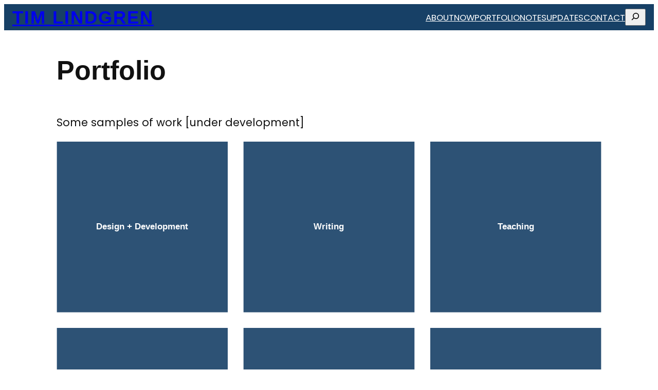

--- FILE ---
content_type: application/x-javascript
request_url: https://timlindgren.com/wp-content/plugins/visual-portfolio-pro/build/modules/popup/loop/assets/frontend/script.js?ver=068b6a220f4f82901f81
body_size: -134
content:
(()=>{"use strict";var o={n:e=>{var n=e&&e.__esModule?()=>e.default:()=>e;return o.d(n,{a:n}),n},d:(e,n)=>{for(var t in n)o.o(n,t)&&!o.o(e,t)&&Object.defineProperty(e,t,{enumerable:!0,get:n[t]})},o:(o,e)=>Object.prototype.hasOwnProperty.call(o,e)};const e=window.jQuery;var n=o.n(e)()(document);n.on("beforeInitPhotoSwipe.vpf",(function(o,e,n,t,r,p){"vpf"===o.namespace&&(n.loop=!1,p.options.loop=!1)})),n.on("beforeInitFancybox.vpf",(function(o,e,n){"vpf"===o.namespace&&(n.loop=!1)}))})();